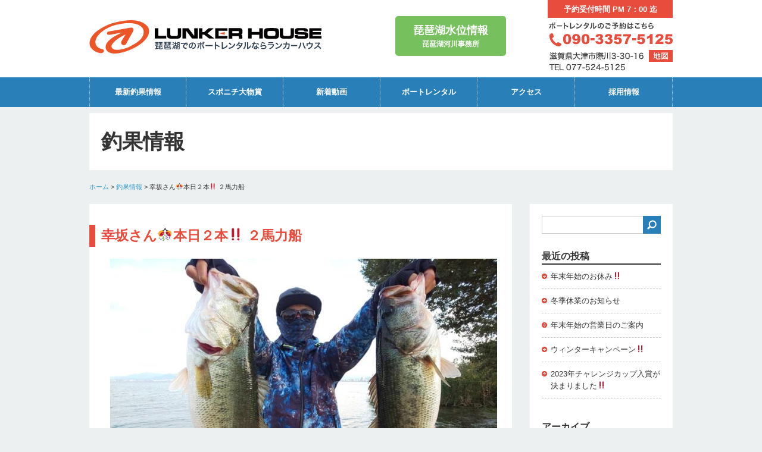

--- FILE ---
content_type: text/html; charset=UTF-8
request_url: https://www.lunkerhouse.com/59997/
body_size: 10275
content:
<!DOCTYPE HTML>
<html lang="ja">
<head>
<meta charset="UTF-8">
<meta name="viewport" content="width=device-width,user-scalable=yes,maximum-scale=4">

<link rel="stylesheet" href="/common/css/common.css">
<link rel="stylesheet" href="/common/css/wp.css">
<link rel="stylesheet" href="/common/css/layout.css">
<link rel="stylesheet" href="/common/css/responsive.css">
<!--[if lt IE 9]>
<script src="http://html5shiv.googlecode.com/svn/trunk/html5.js"></script>
<script src="/common/js/respond.js"></script>
<![endif]-->

		<!-- All in One SEO 4.9.3 - aioseo.com -->
		<title>幸坂さん🎊本日２本‼️ ２馬力船 - 琵琶湖でのボートレンタルならランカーハウス</title>
	<meta name="description" content="５２.５ ５２ クランク 見たか👁️嬉しい😃 『本日は有難う" />
	<meta name="robots" content="max-image-preview:large" />
	<meta name="author" content="lunkerhouse"/>
	<link rel="canonical" href="https://www.lunkerhouse.com/59997/" />
	<meta name="generator" content="All in One SEO (AIOSEO) 4.9.3" />
		<meta property="og:locale" content="ja_JP" />
		<meta property="og:site_name" content="琵琶湖でのボートレンタルならランカーハウス - 琵琶湖でのボートレンタルならランカーハウス" />
		<meta property="og:type" content="article" />
		<meta property="og:title" content="幸坂さん🎊本日２本‼️ ２馬力船 - 琵琶湖でのボートレンタルならランカーハウス" />
		<meta property="og:description" content="５２.５ ５２ クランク 見たか👁️嬉しい😃 『本日は有難う" />
		<meta property="og:url" content="https://www.lunkerhouse.com/59997/" />
		<meta property="article:published_time" content="2022-10-16T07:10:48+00:00" />
		<meta property="article:modified_time" content="2022-10-16T09:20:03+00:00" />
		<meta name="twitter:card" content="summary_large_image" />
		<meta name="twitter:title" content="幸坂さん🎊本日２本‼️ ２馬力船 - 琵琶湖でのボートレンタルならランカーハウス" />
		<meta name="twitter:description" content="５２.５ ５２ クランク 見たか👁️嬉しい😃 『本日は有難う" />
		<script type="application/ld+json" class="aioseo-schema">
			{"@context":"https:\/\/schema.org","@graph":[{"@type":"BlogPosting","@id":"https:\/\/www.lunkerhouse.com\/59997\/#blogposting","name":"\u5e78\u5742\u3055\u3093\ud83c\udf8a\u672c\u65e5\uff12\u672c\u203c\ufe0f \uff12\u99ac\u529b\u8239 - \u7435\u7436\u6e56\u3067\u306e\u30dc\u30fc\u30c8\u30ec\u30f3\u30bf\u30eb\u306a\u3089\u30e9\u30f3\u30ab\u30fc\u30cf\u30a6\u30b9","headline":"\u5e78\u5742\u3055\u3093&#x1f38a;\u672c\u65e5\uff12\u672c&#x203c;&#xfe0f; \uff12\u99ac\u529b\u8239","author":{"@id":"https:\/\/www.lunkerhouse.com\/author\/lunkerhouse\/#author"},"publisher":{"@id":"https:\/\/www.lunkerhouse.com\/#organization"},"image":{"@type":"ImageObject","url":"https:\/\/www.lunkerhouse.com\/wp-content\/uploads\/2022\/10\/0B60CCAC-F2CF-4C4F-9BC5-51C431E57307.jpeg","width":1477,"height":1108},"datePublished":"2022-10-16T16:10:48+09:00","dateModified":"2022-10-16T18:20:03+09:00","inLanguage":"ja","mainEntityOfPage":{"@id":"https:\/\/www.lunkerhouse.com\/59997\/#webpage"},"isPartOf":{"@id":"https:\/\/www.lunkerhouse.com\/59997\/#webpage"},"articleSection":"\u91e3\u679c\u60c5\u5831"},{"@type":"BreadcrumbList","@id":"https:\/\/www.lunkerhouse.com\/59997\/#breadcrumblist","itemListElement":[{"@type":"ListItem","@id":"https:\/\/www.lunkerhouse.com#listItem","position":1,"name":"\u30db\u30fc\u30e0","item":"https:\/\/www.lunkerhouse.com","nextItem":{"@type":"ListItem","@id":"https:\/\/www.lunkerhouse.com\/result\/#listItem","name":"\u91e3\u679c\u60c5\u5831"}},{"@type":"ListItem","@id":"https:\/\/www.lunkerhouse.com\/result\/#listItem","position":2,"name":"\u91e3\u679c\u60c5\u5831","item":"https:\/\/www.lunkerhouse.com\/result\/","nextItem":{"@type":"ListItem","@id":"https:\/\/www.lunkerhouse.com\/59997\/#listItem","name":"\u5e78\u5742\u3055\u3093&#x1f38a;\u672c\u65e5\uff12\u672c&#x203c;&#xfe0f; \uff12\u99ac\u529b\u8239"},"previousItem":{"@type":"ListItem","@id":"https:\/\/www.lunkerhouse.com#listItem","name":"\u30db\u30fc\u30e0"}},{"@type":"ListItem","@id":"https:\/\/www.lunkerhouse.com\/59997\/#listItem","position":3,"name":"\u5e78\u5742\u3055\u3093&#x1f38a;\u672c\u65e5\uff12\u672c&#x203c;&#xfe0f; \uff12\u99ac\u529b\u8239","previousItem":{"@type":"ListItem","@id":"https:\/\/www.lunkerhouse.com\/result\/#listItem","name":"\u91e3\u679c\u60c5\u5831"}}]},{"@type":"Organization","@id":"https:\/\/www.lunkerhouse.com\/#organization","name":"\u7435\u7436\u6e56\u3067\u306e\u30dc\u30fc\u30c8\u30ec\u30f3\u30bf\u30eb\u306a\u3089\u30e9\u30f3\u30ab\u30fc\u30cf\u30a6\u30b9","description":"\u7435\u7436\u6e56\u3067\u306e\u30dc\u30fc\u30c8\u30ec\u30f3\u30bf\u30eb\u306a\u3089\u30e9\u30f3\u30ab\u30fc\u30cf\u30a6\u30b9","url":"https:\/\/www.lunkerhouse.com\/"},{"@type":"Person","@id":"https:\/\/www.lunkerhouse.com\/author\/lunkerhouse\/#author","url":"https:\/\/www.lunkerhouse.com\/author\/lunkerhouse\/","name":"lunkerhouse","image":{"@type":"ImageObject","@id":"https:\/\/www.lunkerhouse.com\/59997\/#authorImage","url":"https:\/\/secure.gravatar.com\/avatar\/86360fc3ae6a2b25e0ffd39b849bf032?s=96&d=mm&r=g","width":96,"height":96,"caption":"lunkerhouse"}},{"@type":"WebPage","@id":"https:\/\/www.lunkerhouse.com\/59997\/#webpage","url":"https:\/\/www.lunkerhouse.com\/59997\/","name":"\u5e78\u5742\u3055\u3093\ud83c\udf8a\u672c\u65e5\uff12\u672c\u203c\ufe0f \uff12\u99ac\u529b\u8239 - \u7435\u7436\u6e56\u3067\u306e\u30dc\u30fc\u30c8\u30ec\u30f3\u30bf\u30eb\u306a\u3089\u30e9\u30f3\u30ab\u30fc\u30cf\u30a6\u30b9","description":"\uff15\uff12.\uff15 \uff15\uff12 \u30af\u30e9\u30f3\u30af \u898b\u305f\u304b\ud83d\udc41\ufe0f\u5b09\u3057\u3044\ud83d\ude03 \u300e\u672c\u65e5\u306f\u6709\u96e3\u3046","inLanguage":"ja","isPartOf":{"@id":"https:\/\/www.lunkerhouse.com\/#website"},"breadcrumb":{"@id":"https:\/\/www.lunkerhouse.com\/59997\/#breadcrumblist"},"author":{"@id":"https:\/\/www.lunkerhouse.com\/author\/lunkerhouse\/#author"},"creator":{"@id":"https:\/\/www.lunkerhouse.com\/author\/lunkerhouse\/#author"},"image":{"@type":"ImageObject","url":"https:\/\/www.lunkerhouse.com\/wp-content\/uploads\/2022\/10\/0B60CCAC-F2CF-4C4F-9BC5-51C431E57307.jpeg","@id":"https:\/\/www.lunkerhouse.com\/59997\/#mainImage","width":1477,"height":1108},"primaryImageOfPage":{"@id":"https:\/\/www.lunkerhouse.com\/59997\/#mainImage"},"datePublished":"2022-10-16T16:10:48+09:00","dateModified":"2022-10-16T18:20:03+09:00"},{"@type":"WebSite","@id":"https:\/\/www.lunkerhouse.com\/#website","url":"https:\/\/www.lunkerhouse.com\/","name":"\u7435\u7436\u6e56\u3067\u306e\u30dc\u30fc\u30c8\u30ec\u30f3\u30bf\u30eb\u306a\u3089\u30e9\u30f3\u30ab\u30fc\u30cf\u30a6\u30b9","description":"\u7435\u7436\u6e56\u3067\u306e\u30dc\u30fc\u30c8\u30ec\u30f3\u30bf\u30eb\u306a\u3089\u30e9\u30f3\u30ab\u30fc\u30cf\u30a6\u30b9","inLanguage":"ja","publisher":{"@id":"https:\/\/www.lunkerhouse.com\/#organization"}}]}
		</script>
		<!-- All in One SEO -->

<script type="text/javascript">
window._wpemojiSettings = {"baseUrl":"https:\/\/s.w.org\/images\/core\/emoji\/14.0.0\/72x72\/","ext":".png","svgUrl":"https:\/\/s.w.org\/images\/core\/emoji\/14.0.0\/svg\/","svgExt":".svg","source":{"concatemoji":"https:\/\/www.lunkerhouse.com\/wp-includes\/js\/wp-emoji-release.min.js?ver=6.3.7"}};
/*! This file is auto-generated */
!function(i,n){var o,s,e;function c(e){try{var t={supportTests:e,timestamp:(new Date).valueOf()};sessionStorage.setItem(o,JSON.stringify(t))}catch(e){}}function p(e,t,n){e.clearRect(0,0,e.canvas.width,e.canvas.height),e.fillText(t,0,0);var t=new Uint32Array(e.getImageData(0,0,e.canvas.width,e.canvas.height).data),r=(e.clearRect(0,0,e.canvas.width,e.canvas.height),e.fillText(n,0,0),new Uint32Array(e.getImageData(0,0,e.canvas.width,e.canvas.height).data));return t.every(function(e,t){return e===r[t]})}function u(e,t,n){switch(t){case"flag":return n(e,"\ud83c\udff3\ufe0f\u200d\u26a7\ufe0f","\ud83c\udff3\ufe0f\u200b\u26a7\ufe0f")?!1:!n(e,"\ud83c\uddfa\ud83c\uddf3","\ud83c\uddfa\u200b\ud83c\uddf3")&&!n(e,"\ud83c\udff4\udb40\udc67\udb40\udc62\udb40\udc65\udb40\udc6e\udb40\udc67\udb40\udc7f","\ud83c\udff4\u200b\udb40\udc67\u200b\udb40\udc62\u200b\udb40\udc65\u200b\udb40\udc6e\u200b\udb40\udc67\u200b\udb40\udc7f");case"emoji":return!n(e,"\ud83e\udef1\ud83c\udffb\u200d\ud83e\udef2\ud83c\udfff","\ud83e\udef1\ud83c\udffb\u200b\ud83e\udef2\ud83c\udfff")}return!1}function f(e,t,n){var r="undefined"!=typeof WorkerGlobalScope&&self instanceof WorkerGlobalScope?new OffscreenCanvas(300,150):i.createElement("canvas"),a=r.getContext("2d",{willReadFrequently:!0}),o=(a.textBaseline="top",a.font="600 32px Arial",{});return e.forEach(function(e){o[e]=t(a,e,n)}),o}function t(e){var t=i.createElement("script");t.src=e,t.defer=!0,i.head.appendChild(t)}"undefined"!=typeof Promise&&(o="wpEmojiSettingsSupports",s=["flag","emoji"],n.supports={everything:!0,everythingExceptFlag:!0},e=new Promise(function(e){i.addEventListener("DOMContentLoaded",e,{once:!0})}),new Promise(function(t){var n=function(){try{var e=JSON.parse(sessionStorage.getItem(o));if("object"==typeof e&&"number"==typeof e.timestamp&&(new Date).valueOf()<e.timestamp+604800&&"object"==typeof e.supportTests)return e.supportTests}catch(e){}return null}();if(!n){if("undefined"!=typeof Worker&&"undefined"!=typeof OffscreenCanvas&&"undefined"!=typeof URL&&URL.createObjectURL&&"undefined"!=typeof Blob)try{var e="postMessage("+f.toString()+"("+[JSON.stringify(s),u.toString(),p.toString()].join(",")+"));",r=new Blob([e],{type:"text/javascript"}),a=new Worker(URL.createObjectURL(r),{name:"wpTestEmojiSupports"});return void(a.onmessage=function(e){c(n=e.data),a.terminate(),t(n)})}catch(e){}c(n=f(s,u,p))}t(n)}).then(function(e){for(var t in e)n.supports[t]=e[t],n.supports.everything=n.supports.everything&&n.supports[t],"flag"!==t&&(n.supports.everythingExceptFlag=n.supports.everythingExceptFlag&&n.supports[t]);n.supports.everythingExceptFlag=n.supports.everythingExceptFlag&&!n.supports.flag,n.DOMReady=!1,n.readyCallback=function(){n.DOMReady=!0}}).then(function(){return e}).then(function(){var e;n.supports.everything||(n.readyCallback(),(e=n.source||{}).concatemoji?t(e.concatemoji):e.wpemoji&&e.twemoji&&(t(e.twemoji),t(e.wpemoji)))}))}((window,document),window._wpemojiSettings);
</script>
<style type="text/css">
img.wp-smiley,
img.emoji {
	display: inline !important;
	border: none !important;
	box-shadow: none !important;
	height: 1em !important;
	width: 1em !important;
	margin: 0 0.07em !important;
	vertical-align: -0.1em !important;
	background: none !important;
	padding: 0 !important;
}
</style>
	<link rel='stylesheet' id='sbi_styles-css' href='https://www.lunkerhouse.com/wp-content/plugins/instagram-feed/css/sbi-styles.min.css?ver=6.10.0' type='text/css' media='all' />
<link rel='stylesheet' id='wp-block-library-css' href='https://www.lunkerhouse.com/wp-includes/css/dist/block-library/style.min.css?ver=6.3.7' type='text/css' media='all' />
<link rel='stylesheet' id='aioseo/css/src/vue/standalone/blocks/table-of-contents/global.scss-css' href='https://www.lunkerhouse.com/wp-content/plugins/all-in-one-seo-pack/dist/Lite/assets/css/table-of-contents/global.e90f6d47.css?ver=4.9.3' type='text/css' media='all' />
<style id='classic-theme-styles-inline-css' type='text/css'>
/*! This file is auto-generated */
.wp-block-button__link{color:#fff;background-color:#32373c;border-radius:9999px;box-shadow:none;text-decoration:none;padding:calc(.667em + 2px) calc(1.333em + 2px);font-size:1.125em}.wp-block-file__button{background:#32373c;color:#fff;text-decoration:none}
</style>
<style id='global-styles-inline-css' type='text/css'>
body{--wp--preset--color--black: #000000;--wp--preset--color--cyan-bluish-gray: #abb8c3;--wp--preset--color--white: #ffffff;--wp--preset--color--pale-pink: #f78da7;--wp--preset--color--vivid-red: #cf2e2e;--wp--preset--color--luminous-vivid-orange: #ff6900;--wp--preset--color--luminous-vivid-amber: #fcb900;--wp--preset--color--light-green-cyan: #7bdcb5;--wp--preset--color--vivid-green-cyan: #00d084;--wp--preset--color--pale-cyan-blue: #8ed1fc;--wp--preset--color--vivid-cyan-blue: #0693e3;--wp--preset--color--vivid-purple: #9b51e0;--wp--preset--gradient--vivid-cyan-blue-to-vivid-purple: linear-gradient(135deg,rgba(6,147,227,1) 0%,rgb(155,81,224) 100%);--wp--preset--gradient--light-green-cyan-to-vivid-green-cyan: linear-gradient(135deg,rgb(122,220,180) 0%,rgb(0,208,130) 100%);--wp--preset--gradient--luminous-vivid-amber-to-luminous-vivid-orange: linear-gradient(135deg,rgba(252,185,0,1) 0%,rgba(255,105,0,1) 100%);--wp--preset--gradient--luminous-vivid-orange-to-vivid-red: linear-gradient(135deg,rgba(255,105,0,1) 0%,rgb(207,46,46) 100%);--wp--preset--gradient--very-light-gray-to-cyan-bluish-gray: linear-gradient(135deg,rgb(238,238,238) 0%,rgb(169,184,195) 100%);--wp--preset--gradient--cool-to-warm-spectrum: linear-gradient(135deg,rgb(74,234,220) 0%,rgb(151,120,209) 20%,rgb(207,42,186) 40%,rgb(238,44,130) 60%,rgb(251,105,98) 80%,rgb(254,248,76) 100%);--wp--preset--gradient--blush-light-purple: linear-gradient(135deg,rgb(255,206,236) 0%,rgb(152,150,240) 100%);--wp--preset--gradient--blush-bordeaux: linear-gradient(135deg,rgb(254,205,165) 0%,rgb(254,45,45) 50%,rgb(107,0,62) 100%);--wp--preset--gradient--luminous-dusk: linear-gradient(135deg,rgb(255,203,112) 0%,rgb(199,81,192) 50%,rgb(65,88,208) 100%);--wp--preset--gradient--pale-ocean: linear-gradient(135deg,rgb(255,245,203) 0%,rgb(182,227,212) 50%,rgb(51,167,181) 100%);--wp--preset--gradient--electric-grass: linear-gradient(135deg,rgb(202,248,128) 0%,rgb(113,206,126) 100%);--wp--preset--gradient--midnight: linear-gradient(135deg,rgb(2,3,129) 0%,rgb(40,116,252) 100%);--wp--preset--font-size--small: 13px;--wp--preset--font-size--medium: 20px;--wp--preset--font-size--large: 36px;--wp--preset--font-size--x-large: 42px;--wp--preset--spacing--20: 0.44rem;--wp--preset--spacing--30: 0.67rem;--wp--preset--spacing--40: 1rem;--wp--preset--spacing--50: 1.5rem;--wp--preset--spacing--60: 2.25rem;--wp--preset--spacing--70: 3.38rem;--wp--preset--spacing--80: 5.06rem;--wp--preset--shadow--natural: 6px 6px 9px rgba(0, 0, 0, 0.2);--wp--preset--shadow--deep: 12px 12px 50px rgba(0, 0, 0, 0.4);--wp--preset--shadow--sharp: 6px 6px 0px rgba(0, 0, 0, 0.2);--wp--preset--shadow--outlined: 6px 6px 0px -3px rgba(255, 255, 255, 1), 6px 6px rgba(0, 0, 0, 1);--wp--preset--shadow--crisp: 6px 6px 0px rgba(0, 0, 0, 1);}:where(.is-layout-flex){gap: 0.5em;}:where(.is-layout-grid){gap: 0.5em;}body .is-layout-flow > .alignleft{float: left;margin-inline-start: 0;margin-inline-end: 2em;}body .is-layout-flow > .alignright{float: right;margin-inline-start: 2em;margin-inline-end: 0;}body .is-layout-flow > .aligncenter{margin-left: auto !important;margin-right: auto !important;}body .is-layout-constrained > .alignleft{float: left;margin-inline-start: 0;margin-inline-end: 2em;}body .is-layout-constrained > .alignright{float: right;margin-inline-start: 2em;margin-inline-end: 0;}body .is-layout-constrained > .aligncenter{margin-left: auto !important;margin-right: auto !important;}body .is-layout-constrained > :where(:not(.alignleft):not(.alignright):not(.alignfull)){max-width: var(--wp--style--global--content-size);margin-left: auto !important;margin-right: auto !important;}body .is-layout-constrained > .alignwide{max-width: var(--wp--style--global--wide-size);}body .is-layout-flex{display: flex;}body .is-layout-flex{flex-wrap: wrap;align-items: center;}body .is-layout-flex > *{margin: 0;}body .is-layout-grid{display: grid;}body .is-layout-grid > *{margin: 0;}:where(.wp-block-columns.is-layout-flex){gap: 2em;}:where(.wp-block-columns.is-layout-grid){gap: 2em;}:where(.wp-block-post-template.is-layout-flex){gap: 1.25em;}:where(.wp-block-post-template.is-layout-grid){gap: 1.25em;}.has-black-color{color: var(--wp--preset--color--black) !important;}.has-cyan-bluish-gray-color{color: var(--wp--preset--color--cyan-bluish-gray) !important;}.has-white-color{color: var(--wp--preset--color--white) !important;}.has-pale-pink-color{color: var(--wp--preset--color--pale-pink) !important;}.has-vivid-red-color{color: var(--wp--preset--color--vivid-red) !important;}.has-luminous-vivid-orange-color{color: var(--wp--preset--color--luminous-vivid-orange) !important;}.has-luminous-vivid-amber-color{color: var(--wp--preset--color--luminous-vivid-amber) !important;}.has-light-green-cyan-color{color: var(--wp--preset--color--light-green-cyan) !important;}.has-vivid-green-cyan-color{color: var(--wp--preset--color--vivid-green-cyan) !important;}.has-pale-cyan-blue-color{color: var(--wp--preset--color--pale-cyan-blue) !important;}.has-vivid-cyan-blue-color{color: var(--wp--preset--color--vivid-cyan-blue) !important;}.has-vivid-purple-color{color: var(--wp--preset--color--vivid-purple) !important;}.has-black-background-color{background-color: var(--wp--preset--color--black) !important;}.has-cyan-bluish-gray-background-color{background-color: var(--wp--preset--color--cyan-bluish-gray) !important;}.has-white-background-color{background-color: var(--wp--preset--color--white) !important;}.has-pale-pink-background-color{background-color: var(--wp--preset--color--pale-pink) !important;}.has-vivid-red-background-color{background-color: var(--wp--preset--color--vivid-red) !important;}.has-luminous-vivid-orange-background-color{background-color: var(--wp--preset--color--luminous-vivid-orange) !important;}.has-luminous-vivid-amber-background-color{background-color: var(--wp--preset--color--luminous-vivid-amber) !important;}.has-light-green-cyan-background-color{background-color: var(--wp--preset--color--light-green-cyan) !important;}.has-vivid-green-cyan-background-color{background-color: var(--wp--preset--color--vivid-green-cyan) !important;}.has-pale-cyan-blue-background-color{background-color: var(--wp--preset--color--pale-cyan-blue) !important;}.has-vivid-cyan-blue-background-color{background-color: var(--wp--preset--color--vivid-cyan-blue) !important;}.has-vivid-purple-background-color{background-color: var(--wp--preset--color--vivid-purple) !important;}.has-black-border-color{border-color: var(--wp--preset--color--black) !important;}.has-cyan-bluish-gray-border-color{border-color: var(--wp--preset--color--cyan-bluish-gray) !important;}.has-white-border-color{border-color: var(--wp--preset--color--white) !important;}.has-pale-pink-border-color{border-color: var(--wp--preset--color--pale-pink) !important;}.has-vivid-red-border-color{border-color: var(--wp--preset--color--vivid-red) !important;}.has-luminous-vivid-orange-border-color{border-color: var(--wp--preset--color--luminous-vivid-orange) !important;}.has-luminous-vivid-amber-border-color{border-color: var(--wp--preset--color--luminous-vivid-amber) !important;}.has-light-green-cyan-border-color{border-color: var(--wp--preset--color--light-green-cyan) !important;}.has-vivid-green-cyan-border-color{border-color: var(--wp--preset--color--vivid-green-cyan) !important;}.has-pale-cyan-blue-border-color{border-color: var(--wp--preset--color--pale-cyan-blue) !important;}.has-vivid-cyan-blue-border-color{border-color: var(--wp--preset--color--vivid-cyan-blue) !important;}.has-vivid-purple-border-color{border-color: var(--wp--preset--color--vivid-purple) !important;}.has-vivid-cyan-blue-to-vivid-purple-gradient-background{background: var(--wp--preset--gradient--vivid-cyan-blue-to-vivid-purple) !important;}.has-light-green-cyan-to-vivid-green-cyan-gradient-background{background: var(--wp--preset--gradient--light-green-cyan-to-vivid-green-cyan) !important;}.has-luminous-vivid-amber-to-luminous-vivid-orange-gradient-background{background: var(--wp--preset--gradient--luminous-vivid-amber-to-luminous-vivid-orange) !important;}.has-luminous-vivid-orange-to-vivid-red-gradient-background{background: var(--wp--preset--gradient--luminous-vivid-orange-to-vivid-red) !important;}.has-very-light-gray-to-cyan-bluish-gray-gradient-background{background: var(--wp--preset--gradient--very-light-gray-to-cyan-bluish-gray) !important;}.has-cool-to-warm-spectrum-gradient-background{background: var(--wp--preset--gradient--cool-to-warm-spectrum) !important;}.has-blush-light-purple-gradient-background{background: var(--wp--preset--gradient--blush-light-purple) !important;}.has-blush-bordeaux-gradient-background{background: var(--wp--preset--gradient--blush-bordeaux) !important;}.has-luminous-dusk-gradient-background{background: var(--wp--preset--gradient--luminous-dusk) !important;}.has-pale-ocean-gradient-background{background: var(--wp--preset--gradient--pale-ocean) !important;}.has-electric-grass-gradient-background{background: var(--wp--preset--gradient--electric-grass) !important;}.has-midnight-gradient-background{background: var(--wp--preset--gradient--midnight) !important;}.has-small-font-size{font-size: var(--wp--preset--font-size--small) !important;}.has-medium-font-size{font-size: var(--wp--preset--font-size--medium) !important;}.has-large-font-size{font-size: var(--wp--preset--font-size--large) !important;}.has-x-large-font-size{font-size: var(--wp--preset--font-size--x-large) !important;}
.wp-block-navigation a:where(:not(.wp-element-button)){color: inherit;}
:where(.wp-block-post-template.is-layout-flex){gap: 1.25em;}:where(.wp-block-post-template.is-layout-grid){gap: 1.25em;}
:where(.wp-block-columns.is-layout-flex){gap: 2em;}:where(.wp-block-columns.is-layout-grid){gap: 2em;}
.wp-block-pullquote{font-size: 1.5em;line-height: 1.6;}
</style>
<link rel='stylesheet' id='wp-pagenavi-css' href='https://www.lunkerhouse.com/wp-content/plugins/wp-pagenavi/pagenavi-css.css?ver=2.70' type='text/css' media='all' />
<link rel='stylesheet' id='msl-main-css' href='https://www.lunkerhouse.com/wp-content/plugins/master-slider/public/assets/css/masterslider.main.css?ver=3.11.0' type='text/css' media='all' />
<link rel='stylesheet' id='msl-custom-css' href='https://www.lunkerhouse.com/wp-content/uploads/master-slider/custom.css?ver=8.6' type='text/css' media='all' />
<link rel='stylesheet' id='ari-fancybox-css' href='https://www.lunkerhouse.com/wp-content/plugins/ari-fancy-lightbox/assets/fancybox/jquery.fancybox.min.css?ver=1.4.1' type='text/css' media='all' />
<style id='ari-fancybox-inline-css' type='text/css'>
BODY .fancybox-container{z-index:200000}BODY .fancybox-is-open .fancybox-bg{opacity:0.87}BODY .fancybox-bg {background-color:#0f0f11}BODY .fancybox-thumbs {background-color:#ffffff}
</style>
<script type='text/javascript' src='https://www.lunkerhouse.com/wp-includes/js/jquery/jquery.min.js?ver=3.7.0' id='jquery-core-js'></script>
<script type='text/javascript' src='https://www.lunkerhouse.com/wp-includes/js/jquery/jquery-migrate.min.js?ver=3.4.1' id='jquery-migrate-js'></script>
<script type='text/javascript' src='https://www.lunkerhouse.com/common/js/setup.js?ver=6.3.7' id='setup-js'></script>
<script type='text/javascript' src='https://www.lunkerhouse.com/common/js/footerFixed.js?ver=6.3.7' id='footerFixed-js'></script>
<script type='text/javascript' src='https://www.lunkerhouse.com/common/js/heightLine.js?ver=6.3.7' id='heightLine-js'></script>
<script type='text/javascript' id='ari-fancybox-js-extra'>
/* <![CDATA[ */
var ARI_FANCYBOX = {"lightbox":{"backFocus":false,"trapFocus":false,"thumbs":{"hideOnClose":false},"touch":{"vertical":true,"momentum":true},"buttons":["slideShow","fullScreen","thumbs","close"],"lang":"custom","i18n":{"custom":{"PREV":"Previous","NEXT":"Next","PLAY_START":"Start slideshow (P)","PLAY_STOP":"Stop slideshow (P)","FULL_SCREEN":"Full screen (F)","THUMBS":"Thumbnails (G)","CLOSE":"Close (Esc)","ERROR":"The requested content cannot be loaded. <br\/> Please try again later."}}},"convert":{"images":{"convert":true}},"sanitize":null,"viewers":{"pdfjs":{"url":"https:\/\/www.lunkerhouse.com\/wp-content\/plugins\/ari-fancy-lightbox\/assets\/pdfjs\/web\/viewer.html"}}};
/* ]]> */
</script>
<script type='text/javascript' src='https://www.lunkerhouse.com/wp-content/plugins/ari-fancy-lightbox/assets/fancybox/jquery.fancybox.min.js?ver=1.4.1' id='ari-fancybox-js'></script>
<link rel="https://api.w.org/" href="https://www.lunkerhouse.com/wp-json/" /><link rel="alternate" type="application/json" href="https://www.lunkerhouse.com/wp-json/wp/v2/posts/59997" /><link rel='shortlink' href='https://www.lunkerhouse.com/?p=59997' />
<link rel="alternate" type="application/json+oembed" href="https://www.lunkerhouse.com/wp-json/oembed/1.0/embed?url=https%3A%2F%2Fwww.lunkerhouse.com%2F59997%2F" />
<link rel="alternate" type="text/xml+oembed" href="https://www.lunkerhouse.com/wp-json/oembed/1.0/embed?url=https%3A%2F%2Fwww.lunkerhouse.com%2F59997%2F&#038;format=xml" />
<script>var ms_grabbing_curosr = 'https://www.lunkerhouse.com/wp-content/plugins/master-slider/public/assets/css/common/grabbing.cur', ms_grab_curosr = 'https://www.lunkerhouse.com/wp-content/plugins/master-slider/public/assets/css/common/grab.cur';</script>
<meta name="generator" content="MasterSlider 3.11.0 - Responsive Touch Image Slider | avt.li/msf" />
<link rel="Shortcut Icon" type="image/x-icon" href="https://www.lunkerhouse.com/wp-content/uploads/2023/03/favicon.ico" />
<link rel="apple-touch-icon" href="https://www.lunkerhouse.com/wp-content/uploads/2023/03/apple-touch-icon.png" />
<script type="text/javascript"> 
  jQuery(document).ready(function(){
    jQuery("iframe").wrap("<div class='medias'></div>");
  });
</script>
<!-- Google Analytics -->
<script type="text/javascript">
  var _gaq = _gaq || [];
  _gaq.push(['_setAccount', 'UA-32709178-1']);
  _gaq.push(['_trackPageview']);

  (function() {
    var ga = document.createElement('script'); ga.type = 'text/javascript'; ga.async = true;
    ga.src = ('https:' == document.location.protocol ? 'https://ssl' : 'http://www') + '.google-analytics.com/ga.js';
    var s = document.getElementsByTagName('script')[0]; s.parentNode.insertBefore(ga, s);
  })();
</script></head>
<body id="result" class="post-template-default single single-post postid-59997 single-format-standard _masterslider _ms_version_3.11.0">
<div id="header">
  <header id="header_inner">
    <hgroup>
      <h1 class="logo"><a href="https://www.lunkerhouse.com">
        <img width="390" height="130" class="attachment-full" style="max-width: 100%;" srcset="https://www.lunkerhouse.com/wp-content/uploads/2014/09/logo.png 390w, https://www.lunkerhouse.com/wp-content/uploads/2014/09/logo-300x100.png 300w" sizes="(max-width: 390px) 100vw, 390px" src="https://www.lunkerhouse.com/wp-content/uploads/2014/09/logo.png" />        </a></h1>
      <h2 class="read">
        琵琶湖でのボートレンタルならランカーハウス      </h2>
    </hgroup>
            <div class="header_info_area">
      <div class="header_info_r">
        <div>			<div class="textwidget"><p class="hour">予約受付時間 PM 7：00 迄</p>
<h2>ボートレンタルのご予約はこちら</h2>
<p class="telno">ご予約 090-3357-5125</p>
<p class="address">滋賀県大津市際川3-30-16 TEL 077-524-5125</p>
<p class="btn_map"><a href="/access/">地図</a></p>
</div>
		</div>      </div>
      <div class="header_info_l">
        <div>			<div class="textwidget"><a href="https://www.kkr.mlit.go.jp/biwako/index.php" target="_blank" rel="noopener"><span>琵琶湖水位情報</span>琵琶湖河川事務所</a></div>
		</div>      </div>
    </div>
  </header>
  <!--/header_inner --> 
</div>
<!--/header -->
<div id="globalnav">
  <nav id="globalnav_inner">
    <div class="menu-global-navi-container"><ul id="menu-global-navi" class="menu"><li id="menu-item-60962" class="menu-item menu-item-type-custom menu-item-object-custom menu-item-home menu-item-60962"><a href="https://www.lunkerhouse.com/#result" data-ps2id-api="true">最新釣果情報</a></li>
<li id="menu-item-158" class="menu-item menu-item-type-taxonomy menu-item-object-category menu-item-158"><a href="https://www.lunkerhouse.com/result/winner/" data-ps2id-api="true">スポニチ大物賞</a></li>
<li id="menu-item-166" class="menu-item menu-item-type-taxonomy menu-item-object-category menu-item-166"><a href="https://www.lunkerhouse.com/movie/" data-ps2id-api="true">新着動画</a></li>
<li id="menu-item-63" class="menu-item menu-item-type-post_type menu-item-object-page menu-item-63"><a href="https://www.lunkerhouse.com/rental/" data-ps2id-api="true">ボートレンタル</a></li>
<li id="menu-item-64" class="menu-item menu-item-type-post_type menu-item-object-page menu-item-64"><a href="https://www.lunkerhouse.com/access/" data-ps2id-api="true">アクセス</a></li>
<li id="menu-item-65" class="menu-item menu-item-type-post_type menu-item-object-page menu-item-65"><a href="https://www.lunkerhouse.com/contact/" data-ps2id-api="true">採用情報</a></li>
</ul></div>  </nav>
</div>
<!--/globalnav -->
<h1 class="title">釣果情報</h1>
<div id="topicpath"><div class="topicpath_inner"><p><span typeof="v:Breadcrumb"><a rel="v:url" property="v:title" title="Go to 琵琶湖でのボートレンタルならランカーハウス." href="https://www.lunkerhouse.com" class="home">ホーム</a></span> &gt; <span typeof="v:Breadcrumb"><a rel="v:url" property="v:title" title="Go to the 釣果情報 category archives." href="https://www.lunkerhouse.com/result/" class="taxonomy category">釣果情報</a></span> &gt; <span typeof="v:Breadcrumb"><span property="v:title">幸坂さん&#x1f38a;本日２本&#x203c;&#xfe0f; ２馬力船</span></span></p></div></div><!--/topicpath -->
 <div id="contents">
  <div id="contents_inner">
    <div id="contents_main2">
      <section id="conbox">
        <h2>幸坂さん&#x1f38a;本日２本&#x203c;&#xfe0f; ２馬力船</h2>
                <p><a href='https://www.lunkerhouse.com/wp-content/uploads/2022/10/0B60CCAC-F2CF-4C4F-9BC5-51C431E57307.jpeg'><img width="650" height="488" src="https://www.lunkerhouse.com/wp-content/uploads/2022/10/0B60CCAC-F2CF-4C4F-9BC5-51C431E57307-650x488.jpeg" class="attachment-large size-large" alt="" decoding="async" loading="lazy" srcset="https://www.lunkerhouse.com/wp-content/uploads/2022/10/0B60CCAC-F2CF-4C4F-9BC5-51C431E57307-650x488.jpeg 650w, https://www.lunkerhouse.com/wp-content/uploads/2022/10/0B60CCAC-F2CF-4C4F-9BC5-51C431E57307-300x225.jpeg 300w, https://www.lunkerhouse.com/wp-content/uploads/2022/10/0B60CCAC-F2CF-4C4F-9BC5-51C431E57307-768x576.jpeg 768w, https://www.lunkerhouse.com/wp-content/uploads/2022/10/0B60CCAC-F2CF-4C4F-9BC5-51C431E57307.jpeg 1477w" sizes="(max-width: 650px) 100vw, 650px" /></a></p>
        <p>５２.５　５２　　　クランク</p>
<p>見たか&#x1f441;&#xfe0f;嬉しい&#x1f603;</p>
<p>『本日は有難うございます&#x203c;&#xfe0f;&#x203c;&#xfe0f;&#x203c;&#xfe0f;</p>
        <p class="postinfo">2022-10-16｜カテゴリー：<a href="https://www.lunkerhouse.com/result/" rel="category tag">釣果情報</a></p>
              </section>
    </div>
    <!--/contents_main2 -->
    <div id="sidebar">
    <div id="wpmenu">
    <ul>
      <li id="search-2" class="widget-container widget_search"><form role="search" method="get" id="searchform" class="searchform" action="https://www.lunkerhouse.com/">
				<div>
					<label class="screen-reader-text" for="s">検索:</label>
					<input type="text" value="" name="s" id="s" />
					<input type="submit" id="searchsubmit" value="検索" />
				</div>
			</form></li>
		<li id="recent-posts-3" class="widget-container widget_recent_entries">
		<h2 class="widget-title">最近の投稿</h2>
		<ul>
											<li>
					<a href="https://www.lunkerhouse.com/61158/">年末年始のお休み&#x203c;&#xfe0f;</a>
									</li>
											<li>
					<a href="https://www.lunkerhouse.com/61098/">冬季休業のお知らせ</a>
									</li>
											<li>
					<a href="https://www.lunkerhouse.com/61093/">年末年始の営業日のご案内</a>
									</li>
											<li>
					<a href="https://www.lunkerhouse.com/61082/">ウィンターキャンペーン&#x203c;&#xfe0f;</a>
									</li>
											<li>
					<a href="https://www.lunkerhouse.com/61077/">2023年チャレンジカップ入賞が決まりました&#x203c;&#xfe0f;</a>
									</li>
					</ul>

		</li><li id="archives-3" class="widget-container widget_archive"><h2 class="widget-title">アーカイブ</h2>
			<ul>
					<li><a href='https://www.lunkerhouse.com/date/2024/12/'>2024年12月</a></li>
	<li><a href='https://www.lunkerhouse.com/date/2024/01/'>2024年1月</a></li>
	<li><a href='https://www.lunkerhouse.com/date/2023/12/'>2023年12月</a></li>
	<li><a href='https://www.lunkerhouse.com/date/2023/11/'>2023年11月</a></li>
	<li><a href='https://www.lunkerhouse.com/date/2023/08/'>2023年8月</a></li>
	<li><a href='https://www.lunkerhouse.com/date/2023/06/'>2023年6月</a></li>
	<li><a href='https://www.lunkerhouse.com/date/2023/05/'>2023年5月</a></li>
	<li><a href='https://www.lunkerhouse.com/date/2023/04/'>2023年4月</a></li>
	<li><a href='https://www.lunkerhouse.com/date/2023/03/'>2023年3月</a></li>
	<li><a href='https://www.lunkerhouse.com/date/2023/02/'>2023年2月</a></li>
	<li><a href='https://www.lunkerhouse.com/date/2023/01/'>2023年1月</a></li>
	<li><a href='https://www.lunkerhouse.com/date/2022/12/'>2022年12月</a></li>
	<li><a href='https://www.lunkerhouse.com/date/2022/11/'>2022年11月</a></li>
	<li><a href='https://www.lunkerhouse.com/date/2022/10/'>2022年10月</a></li>
	<li><a href='https://www.lunkerhouse.com/date/2022/09/'>2022年9月</a></li>
	<li><a href='https://www.lunkerhouse.com/date/2022/08/'>2022年8月</a></li>
	<li><a href='https://www.lunkerhouse.com/date/2022/07/'>2022年7月</a></li>
	<li><a href='https://www.lunkerhouse.com/date/2022/06/'>2022年6月</a></li>
	<li><a href='https://www.lunkerhouse.com/date/2022/05/'>2022年5月</a></li>
	<li><a href='https://www.lunkerhouse.com/date/2022/04/'>2022年4月</a></li>
	<li><a href='https://www.lunkerhouse.com/date/2022/03/'>2022年3月</a></li>
	<li><a href='https://www.lunkerhouse.com/date/2022/01/'>2022年1月</a></li>
	<li><a href='https://www.lunkerhouse.com/date/2021/12/'>2021年12月</a></li>
	<li><a href='https://www.lunkerhouse.com/date/2021/11/'>2021年11月</a></li>
	<li><a href='https://www.lunkerhouse.com/date/2021/10/'>2021年10月</a></li>
	<li><a href='https://www.lunkerhouse.com/date/2021/09/'>2021年9月</a></li>
	<li><a href='https://www.lunkerhouse.com/date/2021/08/'>2021年8月</a></li>
	<li><a href='https://www.lunkerhouse.com/date/2021/07/'>2021年7月</a></li>
	<li><a href='https://www.lunkerhouse.com/date/2021/06/'>2021年6月</a></li>
	<li><a href='https://www.lunkerhouse.com/date/2021/05/'>2021年5月</a></li>
	<li><a href='https://www.lunkerhouse.com/date/2021/04/'>2021年4月</a></li>
	<li><a href='https://www.lunkerhouse.com/date/2021/03/'>2021年3月</a></li>
	<li><a href='https://www.lunkerhouse.com/date/2021/02/'>2021年2月</a></li>
	<li><a href='https://www.lunkerhouse.com/date/2021/01/'>2021年1月</a></li>
	<li><a href='https://www.lunkerhouse.com/date/2020/12/'>2020年12月</a></li>
	<li><a href='https://www.lunkerhouse.com/date/2020/11/'>2020年11月</a></li>
	<li><a href='https://www.lunkerhouse.com/date/2020/10/'>2020年10月</a></li>
	<li><a href='https://www.lunkerhouse.com/date/2020/09/'>2020年9月</a></li>
	<li><a href='https://www.lunkerhouse.com/date/2020/08/'>2020年8月</a></li>
	<li><a href='https://www.lunkerhouse.com/date/2020/07/'>2020年7月</a></li>
	<li><a href='https://www.lunkerhouse.com/date/2020/06/'>2020年6月</a></li>
	<li><a href='https://www.lunkerhouse.com/date/2020/05/'>2020年5月</a></li>
	<li><a href='https://www.lunkerhouse.com/date/2020/04/'>2020年4月</a></li>
	<li><a href='https://www.lunkerhouse.com/date/2020/03/'>2020年3月</a></li>
	<li><a href='https://www.lunkerhouse.com/date/2020/02/'>2020年2月</a></li>
	<li><a href='https://www.lunkerhouse.com/date/2020/01/'>2020年1月</a></li>
	<li><a href='https://www.lunkerhouse.com/date/2019/12/'>2019年12月</a></li>
	<li><a href='https://www.lunkerhouse.com/date/2019/11/'>2019年11月</a></li>
	<li><a href='https://www.lunkerhouse.com/date/2019/10/'>2019年10月</a></li>
	<li><a href='https://www.lunkerhouse.com/date/2019/09/'>2019年9月</a></li>
	<li><a href='https://www.lunkerhouse.com/date/2019/08/'>2019年8月</a></li>
	<li><a href='https://www.lunkerhouse.com/date/2019/07/'>2019年7月</a></li>
	<li><a href='https://www.lunkerhouse.com/date/2019/06/'>2019年6月</a></li>
	<li><a href='https://www.lunkerhouse.com/date/2019/05/'>2019年5月</a></li>
	<li><a href='https://www.lunkerhouse.com/date/2019/04/'>2019年4月</a></li>
	<li><a href='https://www.lunkerhouse.com/date/2019/03/'>2019年3月</a></li>
	<li><a href='https://www.lunkerhouse.com/date/2019/02/'>2019年2月</a></li>
	<li><a href='https://www.lunkerhouse.com/date/2019/01/'>2019年1月</a></li>
	<li><a href='https://www.lunkerhouse.com/date/2018/12/'>2018年12月</a></li>
	<li><a href='https://www.lunkerhouse.com/date/2018/11/'>2018年11月</a></li>
	<li><a href='https://www.lunkerhouse.com/date/2018/10/'>2018年10月</a></li>
	<li><a href='https://www.lunkerhouse.com/date/2018/09/'>2018年9月</a></li>
	<li><a href='https://www.lunkerhouse.com/date/2018/08/'>2018年8月</a></li>
	<li><a href='https://www.lunkerhouse.com/date/2018/07/'>2018年7月</a></li>
	<li><a href='https://www.lunkerhouse.com/date/2018/06/'>2018年6月</a></li>
	<li><a href='https://www.lunkerhouse.com/date/2018/05/'>2018年5月</a></li>
	<li><a href='https://www.lunkerhouse.com/date/2018/04/'>2018年4月</a></li>
	<li><a href='https://www.lunkerhouse.com/date/2018/03/'>2018年3月</a></li>
	<li><a href='https://www.lunkerhouse.com/date/2018/02/'>2018年2月</a></li>
	<li><a href='https://www.lunkerhouse.com/date/2018/01/'>2018年1月</a></li>
	<li><a href='https://www.lunkerhouse.com/date/2017/12/'>2017年12月</a></li>
	<li><a href='https://www.lunkerhouse.com/date/2017/11/'>2017年11月</a></li>
	<li><a href='https://www.lunkerhouse.com/date/2017/10/'>2017年10月</a></li>
	<li><a href='https://www.lunkerhouse.com/date/2017/09/'>2017年9月</a></li>
	<li><a href='https://www.lunkerhouse.com/date/2017/08/'>2017年8月</a></li>
	<li><a href='https://www.lunkerhouse.com/date/2017/07/'>2017年7月</a></li>
	<li><a href='https://www.lunkerhouse.com/date/2017/06/'>2017年6月</a></li>
	<li><a href='https://www.lunkerhouse.com/date/2017/05/'>2017年5月</a></li>
	<li><a href='https://www.lunkerhouse.com/date/2017/04/'>2017年4月</a></li>
	<li><a href='https://www.lunkerhouse.com/date/2017/03/'>2017年3月</a></li>
	<li><a href='https://www.lunkerhouse.com/date/2016/07/'>2016年7月</a></li>
	<li><a href='https://www.lunkerhouse.com/date/2016/05/'>2016年5月</a></li>
	<li><a href='https://www.lunkerhouse.com/date/2016/03/'>2016年3月</a></li>
			</ul>

			</li>    </ul>
  </div>
  </div>
<!--/sidebar -->  </div>
  <!--contents_inner --> 
</div>
<!--/contents -->

</section>

<footer id="footer">
  <div id="pagetop"><a href="#header"><img src="https://www.lunkerhouse.com/common/img/bt-pagetop.png" width="29" height="29" alt="ページトップへ" /></a></div>
  <div id="footer_inner">
    <div id="footer_address"><h2>ランカーハウス</h2>			<div class="textwidget"><p>〒520-0002 滋賀県大津市際川3-30-16<br />
TEL 077-524-5125 / FAX 077-524-5164<br />
駐車場：完備</p>
</div>
		</div>    <div id="footer_nav">
      <div><div class="menu-footer-navi1-container"><ul id="menu-footer-navi1" class="menu"><li id="menu-item-67" class="menu-item menu-item-type-post_type menu-item-object-page menu-item-home menu-item-67"><a href="https://www.lunkerhouse.com/" data-ps2id-api="true">ホーム</a></li>
<li id="menu-item-73" class="menu-item menu-item-type-taxonomy menu-item-object-category current-post-ancestor current-menu-parent current-post-parent menu-item-73"><a href="https://www.lunkerhouse.com/result/" data-ps2id-api="true">釣果情報</a></li>
<li id="menu-item-167" class="menu-item menu-item-type-taxonomy menu-item-object-category menu-item-167"><a href="https://www.lunkerhouse.com/movie/" data-ps2id-api="true">新着動画</a></li>
<li id="menu-item-69" class="menu-item menu-item-type-post_type menu-item-object-page menu-item-69"><a href="https://www.lunkerhouse.com/rental/" data-ps2id-api="true">ボートレンタル</a></li>
</ul></div></div><div><div class="menu-footer-navi2-container"><ul id="menu-footer-navi2" class="menu"><li id="menu-item-181" class="menu-item menu-item-type-post_type menu-item-object-page menu-item-181"><a href="https://www.lunkerhouse.com/access/" data-ps2id-api="true">アクセス</a></li>
<li id="menu-item-180" class="menu-item menu-item-type-post_type menu-item-object-page menu-item-180"><a href="https://www.lunkerhouse.com/contact/" data-ps2id-api="true">採用情報</a></li>
</ul></div></div>    </div>
  </div>
  <div class="copyright"><small>Copyright &copy; 
    <script type="text/javascript">
myDate = new Date() ;myYear = myDate.getFullYear ();document.write(myYear);
      </script>
    琵琶湖でのボートレンタルならランカーハウス    All rights reserved.</small></div>
</footer>
<!--/footer -->
<!-- Instagram Feed JS -->
<script type="text/javascript">
var sbiajaxurl = "https://www.lunkerhouse.com/wp-admin/admin-ajax.php";
</script>
<script type='text/javascript' id='page-scroll-to-id-plugin-script-js-extra'>
/* <![CDATA[ */
var mPS2id_params = {"instances":{"mPS2id_instance_0":{"selector":"a[href*='#']:not([href='#'])","autoSelectorMenuLinks":"true","excludeSelector":"a[href^='#tab-'], a[href^='#tabs-'], a[data-toggle]:not([data-toggle='tooltip']), a[data-slide], a[data-vc-tabs], a[data-vc-accordion], a.screen-reader-text.skip-link","scrollSpeed":400,"autoScrollSpeed":"true","scrollEasing":"easeInOutQuint","scrollingEasing":"easeOutQuint","forceScrollEasing":"false","pageEndSmoothScroll":"true","stopScrollOnUserAction":"false","autoCorrectScroll":"false","autoCorrectScrollExtend":"false","layout":"vertical","offset":"20","dummyOffset":"false","highlightSelector":"","clickedClass":"mPS2id-clicked","targetClass":"mPS2id-target","highlightClass":"mPS2id-highlight","forceSingleHighlight":"false","keepHighlightUntilNext":"false","highlightByNextTarget":"false","appendHash":"false","scrollToHash":"true","scrollToHashForAll":"true","scrollToHashDelay":0,"scrollToHashUseElementData":"true","scrollToHashRemoveUrlHash":"false","disablePluginBelow":0,"adminDisplayWidgetsId":"true","adminTinyMCEbuttons":"true","unbindUnrelatedClickEvents":"false","unbindUnrelatedClickEventsSelector":"","normalizeAnchorPointTargets":"false","encodeLinks":"false"}},"total_instances":"1","shortcode_class":"_ps2id"};
/* ]]> */
</script>
<script type='text/javascript' src='https://www.lunkerhouse.com/wp-content/plugins/page-scroll-to-id/js/page-scroll-to-id.min.js?ver=1.7.9' id='page-scroll-to-id-plugin-script-js'></script>
</body></html>



--- FILE ---
content_type: text/css
request_url: https://www.lunkerhouse.com/common/css/layout.css
body_size: 2109
content:
@charset "utf-8";

/*共通
----------------------------------------------------------------*/

.left_box {float:left;}
.right_box {float:right;}

.left_box:after,
.right_box:after {
	visibility:hidden;
	height:0;
	display:block;
	font-size:0;
	content:" ";
	clear:both;
}


/*css3 ボタン
----------------------------------------------------------------*/
@media only screen {

#btm_contact .btn_button {
    -webkit-box-shadow: 0 1px 0 rgba(255, 255, 255, 0.5) inset;
    box-shadow: 0 1px 0 rgba(255, 255, 255, 0.5) inset;
    -webkit-transition: background-color 300ms ease-out;
    -moz-transition: background-color 300ms ease-out;
    transition: background-color 300ms ease-out; }
    #btm_contact .btn_button:active {
      -webkit-box-shadow: 0 1px 0 rgba(0, 0, 0, 0.2) inset;
      box-shadow: 0 1px 0 rgba(0, 0, 0, 0.2) inset; }
    #btm_contact .btn_button.radius {
      -webkit-border-radius: 3px;
      border-radius: 3px; }
    #btm_contact .btn_button.round {
      -webkit-border-radius: 1000px;
      border-radius: 1000px; } }


#btm_contact .btn_button {
	border-style: solid;
	border-width: 1px;
	cursor: pointer;
	font-family: inherit;
	font-weight: bold;
	line-height: 1;
	position: relative;
	text-decoration: none;
	text-align: center;
	display: inline-block;
	padding:20px 100px;
	font-size: 2em;
	background-color: #868695;
	border-color: #9E9EAA;
	color: white !important;
	text-decoration:none !important;
	border-radius:         5px;
	-webkit-border-radius: 5px;
	-moz-border-radius:    5px;
	behavior: url(/common/PIE.htc);
	position:relative;
	}

#btm_contact .btn_button:hover,#btm_contact .btn_button:focus,#btm_contact .btn_button:hover,.button:focus {
	background-color:#9E9EAA;
	text-decoration:none!important;
		}
#btm_contact .btn_button:hover,#btm_contact .btn_button:focus,#btm_contact .btn_button:hover,.button:focus {
    color: white;!important
		}


@media only screen {

button,.button {
    -webkit-box-shadow: 0 1px 0 rgba(255, 255, 255, 0.5) inset;
    box-shadow: 0 1px 0 rgba(255, 255, 255, 0.5) inset;
    -webkit-transition: background-color 300ms ease-out;
    -moz-transition: background-color 300ms ease-out;
    transition: background-color 300ms ease-out; }
    button:active,.button:active {
      -webkit-box-shadow: 0 1px 0 rgba(0, 0, 0, 0.2) inset;
      box-shadow: 0 1px 0 rgba(0, 0, 0, 0.2) inset; }
    button.radius,.button.radius {
      -webkit-border-radius: 3px;
      border-radius: 3px; }
    button.round,.button.round {
      -webkit-border-radius: 1000px;
      border-radius: 1000px; } }

.button {
	border-style: solid;
	border-width: 1px;
	cursor: pointer;
	font-family: inherit;
	font-weight: bold;
	line-height: 1;
	position: relative;
	text-decoration: none;
	text-align: center;
	display: inline-block;
	padding-top: 0.75em;
	padding-right: 1.5em;
	padding-bottom: 0.8125em;
	padding-left: 1.5em;
	font-size: 1em;
	background-color: #868695;
	border-color: #9E9EAA;
	color: white !important;
	text-decoration:none !important;
	border-radius:         5px;
	-webkit-border-radius: 5px;
	-moz-border-radius:    5px;
	behavior: url(/common/PIE.htc);
	position:relative;
	}

button:hover, button:focus,.button:hover,.button:focus {
	background-color:#9E9EAA;
	text-decoration:none!important;
		}
button:hover,button:focus,.button:hover,.button:focus {
    color: white;!important
		}

/*トップページ
----------------------------------------------------------------*/

#home #conbox .information {
	background-color:#FFF;
	position:relative;
	margin:0 0 40px;
	padding:20px;
	}

#home #conbox .information h2 {
	margin:0 0 20px -20px;
	}

#home #conbox .information:after {
	visibility:hidden;
	height:0;
	display:block;
	font-size:0;
	content:" ";
	clear:both;
}

#home #conbox .newslist {
	background-color:#FFF;
	position:relative;
	margin:0 0 40px;
	padding:20px;
	}

#home #conbox .newslist h2 {
	margin:0 0 20px -20px;
	}

#home #conbox .newslist:after {
	visibility:hidden;
	height:0;
	display:block;
	font-size:0;
	content:" ";
	clear:both;
}

#home #conbox .newslist dl {
	margin:0 0 10px;
	padding:0 0 10px;
	border-bottom:1px dashed #E1E1E1;
	}

#home #conbox .newslist dl:after {
	visibility:hidden;
	height:0;
	display:block;
	font-size:0;
	content:" ";
	clear:both;
}

#home #conbox .newslist dt {
	float:left;
	width:100px;
	}

#home #conbox .newslist dd {
	float:left;
	width:530px;
	}

#home #conbox ul.news_menu {
	position:absolute;
	top:20px;
	right:20px;
	}

#home #conbox ul.news_menu:after {
	visibility:hidden;
	height:0;
	display:block;
	font-size:0;
	content:" ";
	clear:both;
}
	
#home #conbox ul.news_menu li {
	float:left;
	margin:0 0 0 20px;
	font-size:0.857em;
	list-style:none;
	}

#home #conbox .result_list {
	position:relative;
	margin:0 -10px 40px 0;
	}

#home #conbox .result_list:after {
	visibility:hidden;
	height:0;
	display:block;
	font-size:0;
	content:" ";
	clear:both;
}

#home #conbox .result_list h2 {
	margin:0 0 20px;
	padding:0;
	border:none;
	font-size:2.4em;
	color:#333;
	}

#home #conbox .result_list:after {
	visibility:hidden;
	height:0;
	display:block;
	font-size:0;
	content:" ";
	clear:both;
}

#home #conbox .result_list .box {
	position:relative;
	background-color:#FFF;
	margin:0 0 10px;
	padding:20px 35px;
	
	-webkit-box-sizing:border-box;
  -moz-box-sizing:border-box;
  box-sizing:border-box;
	
	behavior: url(/common/PIE.htc);
  position:relative;
	}

#home #conbox .result_list .box:after {
	visibility:hidden;
	height:0;
	display:block;
	font-size:0;
	content:" ";
	clear:both;
}

#home #conbox .result_list .box .winner_icon {
	position:absolute;
	top:15px;
	right:35px;
	z-index:10;
	}

#home #conbox .result_list .box .thumbnail {
	margin:0 0 10px;
	}

#home #conbox .result_list .box .thumbnail img {
	width:210px;
	height: auto;
	}

#home #conbox .result_list .box h3 {
	color:#E74C3C;
	font-size:1.8em;
	margin:-10px 0 20px -35px;
	padding:0 0 0 10px;
	border:none;
	border-left:10px solid #E74C3C;
	font-weight:bold;
	}

#home #conbox .result_list .box .btn_more {
	position:absolute;
	bottom:0px;
	right:10px;
	font-size:0.857em;
	}

#home #conbox .result_list .box .btn_more a {
	padding:5px 10px;
	background-color:#0099CC;
	color:#FFF;
	font-weight:bold;
	
	-moz-transition:0.25s linear;
	-webkit-transition:0.25s linear;
	-o-transition:0.25s linear;
	transition:0.25s linear;
	
	behavior: url(/common/PIE.htc);
	position:relative;
	}

#home #conbox .result_list .box .btn_more a:hover {
	background-color: #6CF;
	text-decoration:none;
	}
	
#home #conbox .result_list .box .post_date {
	margin:0 0 10px -14px;
	padding: 0;
	font-weight:bold;
	line-height:1.2;
	}

#home #conbox .result_list .box .post_date span {
	background-color:#F90;
	font-size:0.857em;
	font-weight:bold;
	padding:3px 5px;
	color:#FFF;
	margin:0 5px 0 0;
	}


/*釣果情報
-------------------------------------------------------------------------*/

#result {}

#result #conbox .result_list {
	position:relative;
	margin:0 -10px 0 0;
	}

#result #conbox .result_list h2 {
	margin:0 0 20px;
	padding:0;
	border:none;
	font-size:2.4em;
	color:#333;
	}

#result #conbox .result_list .box {
	position:relative;
	background-color:#FFF;
	margin:0 0 10px;
	padding:20px 35px;
	
	-webkit-box-sizing:border-box;
  -moz-box-sizing:border-box;
  box-sizing:border-box;
	
	behavior: url(/common/PIE.htc);
  position:relative;
	}

#result #conbox .result_list .box:after {
	visibility:hidden;
	height:0;
	display:block;
	font-size:0;
	content:" ";
	clear:both;
}

#result #conbox .result_list .box .winner_icon {
	position:absolute;
	top:15px;
	right:35px;
	z-index:10;
	}

#result #conbox .result_list .box h3 {
	color:#E74C3C;
	font-size:1.8em;
	margin:0 0 20px -35px;
	padding:0 0 0 10px;
	border:none;
	border-left:10px solid #E74C3C;
	font-weight:bold;
	}

#result #conbox .result_list .box .btn_more {
	position:absolute;
	bottom:0px;
	right:10px;
	font-size:0.857em;
	}

#result #conbox .result_list .box .btn_more a {
	padding:5px 10px;
	background-color:#0099CC;
	color:#FFF;
	font-weight:bold;
	
	-moz-transition:0.25s linear;
	-webkit-transition:0.25s linear;
	-o-transition:0.25s linear;
	transition:0.25s linear;
	
	behavior: url(/common/PIE.htc);
	position:relative;
	}

#result #conbox .result_list .box .btn_more a:hover {
	background-color: #6CF;
	text-decoration:none;
	}

#result #conbox .result_list .box .post_date {
	margin:0 0 10px -14px;
	padding: 0;
	font-weight:bold;
	line-height:1.2;
	}

#result #conbox .result_list .box .post_date span {
	background-color:#F90;
	font-size:0.857em;
	font-weight:bold;
	padding:3px 5px;
	color:#FFF;
	margin:0 5px 0 0;
	}


/*ボートレンタル
-------------------------------------------------------------------------*/

#rental {}

#rental #conbox .rental_detail h4 {}

#rental #conbox .rental_detail {
	margin:0 0 40px;
	}

#rental #conbox .rental_detail:after {
	visibility:hidden;
	height:0;
	display:block;
	font-size:0;
	content:" ";
	clear:both;
}

#rental #conbox .left_box {
	width:320px;
	}

#rental #conbox .right_box {
	width:300px;
	}

#rental #conbox table {
	margin:0 0 40px;
	}

#rental #conbox table th {
	text-align:center;
	} 

#rental #conbox table td {
	text-align:right;
	}


/*アクセスマップ
-------------------------------------------------------------------------*/

#access {}

#access #conbox .simplemap {
	margin:0 0 10px;
	}


/*アーカイブ
-------------------------------------------------------------------------*/

#archive #conbox dl {
	margin:0 0 10px;
	padding:0 0 10px;
	border-bottom:1px dashed #E1E1E1;
	}

#archive #conbox dl:after {
	visibility:hidden;
	height:0;
	display:block;
	font-size:0;
	content:" ";
	clear:both;
}

#archive #conbox dt {
	float:left;
	width:100px;
	}

#archive #conbox dd {
	float:left;
	width:530px;
	}



/*お問い合わせ
-------------------------------------------------------------------------*/
#contact {}

#contact #conbox .telno {
	font-size:2em;
	font-weight:bold;
	}

#conbox #trust-form .contact-form {
  height: auto;
}


#conbox p#message-container-input {
	color:#F00;
	}

#conbox #trust-form table {
	width:100%;
	margin:0 0 30px;
	}

#conbox #trust-form table th {
	background-color:transparent;
	text-align:left;
	padding:20px 0;
	border:none;
	width:20%;
	border-bottom:1px dashed #999;
	}

#conbox #trust-form table td {
	padding:20px 0;
	border:none;
	border-bottom:1px dashed #999;
	}

#conbox #trust-form table td ul {
	margin:0;
	}

#conbox #trust-form table td ul li {
	list-style:none;
	}

#conbox #trust-form input,
#conbox #trust-form textarea {
	border:1px solid #CCC;
	width:90%;
	
	padding:5px;

	border-radius:         5px;
	-webkit-border-radius: 5px;
	-moz-border-radius:    5px;

	behavior: url(/common/PIE.htc);
	position:relative;
	}


#conbox #trust-form .field {width:90%;}


#conbox #trust-form .field_s {width:20%;}


#conbox #trust-form .zipcode {width:20%;}


#conbox #trust-form .e_mail {}

#conbox #trust-form .inquiry {
	width:90%;
	height:200px;
	}
	
#conbox #trust-form .submit-container {
	margin:0px 0px 50px;
	text-align:center;
	}

#conbox div#trust-form.contact-form table tr:hover{}

#conbox #confirm-button input {
	width:30%;
	border-style: solid;
	border-width: 1px;
	cursor: pointer;
	font-family: inherit;
	font-weight: bold;
	line-height: 1;
	position: relative;
	text-decoration: none;
	text-align: center;
	display: inline-block;
	padding:20px 10px;
	font-size: 1em;
	background-color: #333;
	border-color: #666;
	color: #FFF;
	
	border-radius:         5px;
	-webkit-border-radius: 5px;
	-moz-border-radius:    5px;
	
	behavior: url(/common/PIE.htc);
	position:relative;
}


/*サイトマップ*/

#sitemaps {}

ul#menu-sitemaps {}

ul#menu-sitemaps li {
	background:url(../img/arrow-sitemap.png) no-repeat 0px 7px;
	margin:0;
	padding:0 0 0 10px;
	list-style:none;
	}

ul#menu-sitemaps ul.sub-menu {
	padding-top:20px;
	}

ul#menu-sitemaps ul.sub-menu li {
	margin-bottom:20px;
	}